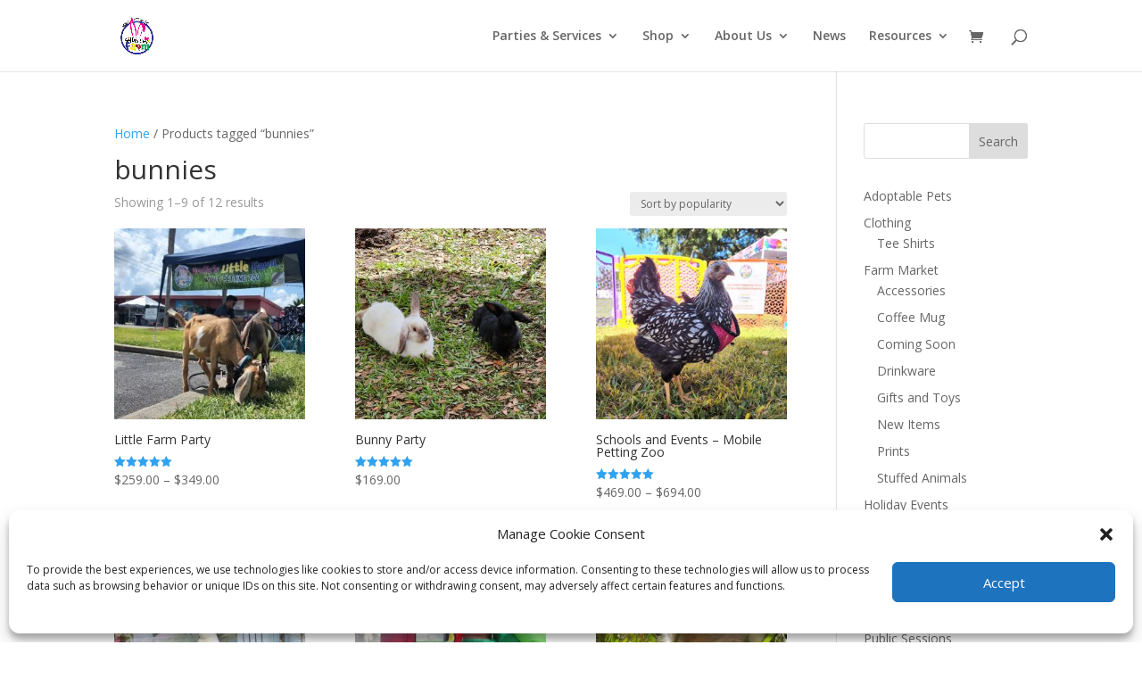

--- FILE ---
content_type: text/css
request_url: https://bellaslittlefarm.com/wp-content/et-cache/global/et-divi-customizer-global.min.css?ver=1769180335
body_size: 225
content:
.woocommerce-input-wrapper input,.woocommerce-input-wrapper select{-webkit-appearance:none;background-color:#eee;max-width:100%;border-width:0;border-radius:0;color:#999;font-size:14px;padding:16px;line-height:1.7em;border-style:solid}.woocommerce-input-wrapper input[type=checkbox]{-webkit-appearance:checkbox!important}@media (max-width:980px){.pa-open-mobile-menu .et_pb_menu__menu{display:flex!important}.pa-open-mobile-menu .et_mobile_nav_menu{display:none!important}}:root :where(a:where(:not(.wp-block-navigation))),:root :where(a:where(:not(.wp-element-button))){text-decoration:initial!important}.login .wp-login-logo a{background-image:auto!important}

--- FILE ---
content_type: image/svg+xml
request_url: https://bellaslittlefarm.com/wp-content/uploads/2023/12/affirm.svg
body_size: 1281
content:
<svg width="64" height="40" viewBox="0 0 64 40" fill="none" xmlns="http://www.w3.org/2000/svg">
<rect width="64" height="40" fill="white"/>
<mask id="mask0_1_2" style="mask-type:luminance" maskUnits="userSpaceOnUse" x="11" y="10" width="42" height="18">
<path d="M53 10.6201H11V27.3789H53V10.6201Z" fill="white"/>
</mask>
<g mask="url(#mask0_1_2)">
<path fill-rule="evenodd" clip-rule="evenodd" d="M13.7539 25.935C13.2345 25.935 12.9699 25.6792 12.9699 25.2587C12.9699 24.4747 13.8441 24.2111 15.4387 24.0415C15.4387 25.0862 14.732 25.935 13.749 25.935H13.7539ZM14.44 20.0596C13.3002 20.0596 11.9899 20.5957 11.2783 21.1631L11.9281 22.5352C12.4985 22.0128 13.4207 21.5659 14.2528 21.5659C15.0437 21.5659 15.4808 21.8305 15.4808 22.3637C15.4808 22.7214 15.1917 22.9027 14.6448 22.9742C12.6004 23.2389 10.998 23.8034 10.998 25.3783C10.998 26.6269 11.887 27.3825 13.2757 27.3825C14.2675 27.3825 15.1495 26.8317 15.569 26.1084V27.1865H17.4174V22.6695C17.4174 20.8074 16.1247 20.0557 14.441 20.0557L14.44 20.0596Z" fill="#101820"/>
<path fill-rule="evenodd" clip-rule="evenodd" d="M32.9912 20.263V27.1782H34.969V23.8461C34.969 22.2633 35.9274 21.7978 36.5949 21.7978C36.8953 21.7954 37.1897 21.8824 37.4406 22.0477L37.8023 20.2199C37.522 20.1077 37.222 20.0534 36.9202 20.0601C35.9039 20.0601 35.2649 20.51 34.8435 21.4253V20.263H32.9912Z" fill="#101820"/>
<path fill-rule="evenodd" clip-rule="evenodd" d="M46.9673 20.0596C45.9216 20.0596 45.1395 20.677 44.7328 21.2729C44.3555 20.5035 43.5568 20.0596 42.5963 20.0596C41.5516 20.0596 40.8273 20.6398 40.4931 21.3081V20.2624H38.5859V27.1777H40.5656V23.6171C40.5656 22.3431 41.235 21.7266 41.8593 21.7266C42.4248 21.7266 42.9442 22.0922 42.9442 23.036V27.1777H44.92V23.6171C44.92 22.3245 45.5727 21.7266 46.2264 21.7266C46.7497 21.7266 47.3045 22.1069 47.3045 23.0223V27.1777H49.2802V22.397C49.2802 20.8436 48.2345 20.0596 46.9712 20.0596" fill="#101820"/>
<path fill-rule="evenodd" clip-rule="evenodd" d="M28.1787 20.2633H26.3872V19.5606C26.3872 18.6452 26.9096 18.3845 27.3594 18.3845C27.6666 18.3885 27.9686 18.464 28.2415 18.605L28.8511 17.2104C28.8511 17.2104 28.2326 16.8066 27.1085 16.8066C25.8452 16.8066 24.4075 17.5191 24.4075 19.7546V20.2633H21.4135V19.5606C21.4135 18.6452 21.9348 18.3845 22.3857 18.3845C22.6933 18.3845 22.9963 18.4602 23.2677 18.605L23.8773 17.2104C23.5137 16.9977 22.9286 16.8066 22.1358 16.8066C20.8725 16.8066 19.4347 17.5191 19.4347 19.7546V20.2633H18.29V21.7882H19.4377V27.1785H21.4135V21.7882H24.4114V27.1785H26.3872V21.7882H28.1787V20.2633Z" fill="#101820"/>
<path d="M31.3322 20.2627H29.3584V27.175H31.3322V20.2627Z" fill="#101820"/>
<path fill-rule="evenodd" clip-rule="evenodd" d="M29.4307 19.0877H31.3643C32.4923 15.5409 36.3194 12.4234 40.8708 12.4234C46.4061 12.4234 51.1897 16.6376 51.1897 23.198C51.2066 24.5447 51.0216 25.8862 50.6409 27.178H52.5177L52.5363 27.1133C52.8526 25.8345 53.0086 24.5213 53.0009 23.2039C53.0009 15.8879 47.6694 10.6221 40.8747 10.6221C35.5374 10.6221 30.7802 14.3266 29.4316 19.0897L29.4307 19.0877Z" fill="#4A4AF4"/>
</g>
</svg>


--- FILE ---
content_type: image/svg+xml
request_url: https://bellaslittlefarm.com/wp-content/uploads/2023/12/cc.svg
body_size: 4745
content:
<svg width="64" height="40" viewBox="0 0 64 40" fill="none" xmlns="http://www.w3.org/2000/svg">
	<rect x="34.2402" y="0.5" width="29.256" height="17.91" rx="1.5" fill="white"/>
	<path fill-rule="evenodd" clip-rule="evenodd" d="M58.1662 12.5443V12.3437H58.1142L58.0539 12.4818L57.9936 12.3437H57.9412V12.5443H57.9783V12.3931L58.0346 12.5236H58.0732L58.1295 12.3927V12.5443H58.1666H58.1662ZM57.8348 12.5443V12.3778H57.902V12.344H57.7312V12.3778H57.7984V12.5443H57.8348ZM58.1771 9.56148C58.1771 12.6664 55.6664 15.1833 52.5692 15.1833C49.4726 15.1833 46.9619 12.6664 46.9619 9.56148C46.9619 6.45693 49.4726 3.9397 52.5695 3.9397C55.6664 3.9397 58.1771 6.45693 58.1771 9.56148Z" fill="#F79F1A"/>
	<path fill-rule="evenodd" clip-rule="evenodd" d="M51.2592 9.56148C51.2592 12.6664 48.7485 15.1833 45.6516 15.1833C42.555 15.1833 40.0439 12.6664 40.0439 9.56148C40.0439 6.45693 42.5546 3.9397 45.6519 3.9397C48.7485 3.9397 51.2592 6.45693 51.2592 9.56148V9.56148Z" fill="#EA001B"/>
	<path fill-rule="evenodd" clip-rule="evenodd" d="M49.1109 5.13574C48.4405 5.66196 47.8987 6.33386 47.5266 7.10052C47.1544 7.86718 46.9617 8.70849 46.9629 9.5607C46.9629 11.3572 47.8025 12.9575 49.1109 13.9868C50.4193 12.9575 51.2588 11.3572 51.2588 9.5607C51.2601 8.70849 51.0673 7.86718 50.6951 7.10052C50.323 6.33386 49.7812 5.66196 49.1109 5.13574Z" fill="#FF5F01"/>
	<rect x="34.2402" y="0.5" width="29.256" height="17.91" rx="1.5" stroke="#DDDDDD"/>
	<rect x="34.2402" y="21.5901" width="29.256" height="17.91" rx="1.5" fill="url(#paint0_linear_1008_45704)"/>
	<path fill-rule="evenodd" clip-rule="evenodd" d="M43.7525 30.145H49.0562C49.0089 28.9986 48.7417 27.8166 47.9316 27.0574C46.9666 26.1531 45.2763 25.8176 43.7659 25.8176C42.1939 25.8176 40.4553 26.1856 39.4852 27.1559C38.6486 27.9917 38.4678 29.3365 38.4678 30.5449C38.4678 31.8105 38.8216 33.2828 39.7291 34.1308C40.6941 35.0331 42.2579 35.2726 43.7659 35.2726C45.2308 35.2726 46.8177 35.0021 47.7772 34.1455C48.7339 33.2899 49.0645 31.8486 49.0645 30.5449V30.5388H43.7525V30.145ZM49.4118 30.539V35.0612H56.7898V35.0551C57.8694 34.9963 58.7282 34.0229 58.7282 32.8278C58.7282 31.6321 57.8694 30.5963 56.7898 30.537V30.539H49.4118ZM56.7059 26.0069C57.7581 26.0069 58.5933 26.9199 58.5933 28.0719C58.5933 29.1625 57.8262 30.0531 56.8506 30.145H49.4118V26.0003H56.4731C56.5165 25.995 56.5671 25.9987 56.6166 26.0024C56.6475 26.0047 56.6779 26.0069 56.7059 26.0069Z" fill="#FEFEFE"/>
	<rect x="34.2402" y="21.5901" width="29.256" height="17.91" rx="1.5" stroke="#DDDDDD"/>
	<rect x="0.5" y="0.5" width="29.256" height="17.91" rx="1.5" fill="white"/>
	<path d="M13.7298 12.5156H12.0469L13.0995 6.41382H14.7823L13.7298 12.5156Z" fill="#1A1F71"/>
	<path d="M19.8305 6.563C19.4986 6.43954 18.9721 6.30322 18.3211 6.30322C16.6591 6.30322 15.4888 7.13406 15.4816 8.32191C15.4678 9.1983 16.3196 9.68507 16.9566 9.97729C17.6077 10.2759 17.829 10.4708 17.829 10.737C17.8224 11.1457 17.3029 11.3342 16.8183 11.3342C16.1464 11.3342 15.7864 11.237 15.2393 11.0096L15.0177 10.9121L14.7822 12.2818C15.1769 12.4504 15.9041 12.6 16.6591 12.6066C18.425 12.6066 19.5746 11.7886 19.5882 10.5227C19.5949 9.82812 19.1452 9.29588 18.1756 8.86096C17.587 8.58177 17.2265 8.39352 17.2265 8.10786C17.2334 7.84817 17.5314 7.58218 18.1958 7.58218C18.7429 7.56915 19.1449 7.69244 19.4494 7.81582L19.6016 7.88061L19.8305 6.563V6.563V6.563Z" fill="#1A1F71"/>
	<path fill-rule="evenodd" clip-rule="evenodd" d="M22.8432 6.41382H24.145L25.5026 12.5155H23.9444C23.9444 12.5155 23.7919 11.8144 23.7436 11.6002H21.5829L21.2297 12.5155H19.4639L21.9636 6.92009C22.1368 6.52408 22.4418 6.41382 22.8432 6.41382ZM22.7393 8.64705C22.7393 8.64705 22.206 10.0037 22.0674 10.3543H23.4663C23.3971 10.0492 23.0784 8.58864 23.0784 8.58864L22.9608 8.06288C22.9112 8.19826 22.8396 8.3844 22.7913 8.50995C22.7585 8.59505 22.7365 8.65232 22.7393 8.64705Z" fill="#1A1F71"/>
	<path fill-rule="evenodd" clip-rule="evenodd" d="M4.75524 6.41382H7.46288C7.82989 6.42667 8.12769 6.53702 8.2246 6.92673L8.81318 9.73095L8.81321 9.73105L8.99328 10.5748L10.6414 6.41398H12.421L9.7757 12.5093H7.99607L6.49603 7.20718C5.97852 6.92354 5.38789 6.69542 4.72754 6.53711L4.75524 6.41382Z" fill="#1A1F71"/>
	<rect x="0.5" y="0.5" width="29.256" height="17.91" rx="1.5" stroke="#DDDDDD"/>
	<rect x="0.5" y="21.5901" width="29.256" height="17.91" rx="1.5" fill="#2557D6"/>
	<path fill-rule="evenodd" clip-rule="evenodd" d="M0.788086 29.7146H2.16588L2.47639 28.9685H3.1716L3.48135 29.7142H6.1922V29.1441L6.43387 29.7169H7.84111L8.08317 29.1356V29.7146H14.8192L14.8157 28.4898H14.9461C15.0375 28.4928 15.0643 28.5012 15.0643 28.6515V29.7146H18.548V29.4293C18.8291 29.5792 19.2661 29.7146 19.8413 29.7146H21.307L21.6206 28.9685H22.3162L22.6229 29.7142H25.4473V29.0056L25.8748 29.7146H28.1386V25.0298H25.8985V25.5831L25.585 25.0298H23.2863V25.5831L22.9984 25.0298H19.8933C19.374 25.0298 18.917 25.1021 18.548 25.3032V25.0298H16.4058V25.3032C16.171 25.0959 15.8509 25.0298 15.4949 25.0298H7.66789L7.14246 26.2397L6.60328 25.0298H4.13793V25.5831L3.86719 25.0298H1.76436L0.788086 27.2569V29.7146ZM9.48391 29.0385H8.65716L8.6541 26.408L7.4851 29.0389H6.77727L5.60521 26.4057V29.0385H3.96508L3.65534 28.2894H1.97659L1.66379 29.0389H0.788086L2.23204 25.6799H3.42972L4.80102 28.8599V25.6799H6.11686L7.17229 27.9582L8.1413 25.6799H9.48353V29.0385H9.48391V29.0385ZM3.38001 27.5926L2.8282 26.2539L2.27945 27.5923H3.38001V27.5926ZM12.7733 29.0389H10.0801V25.6803H12.7733V26.3797H10.8862V26.985H12.7282V27.6733H10.8862V28.3444H12.7733V29.0389V29.0389ZM16.5691 26.5846C16.5691 27.12 16.2096 27.3969 16.0008 27.4802C16.1771 27.5468 16.3278 27.6649 16.3997 27.7632C16.5136 27.9299 16.5331 28.0791 16.5331 28.3789V29.0389H15.7197L15.7167 28.6156C15.7167 28.4133 15.7362 28.1227 15.5893 27.9609C15.4716 27.8431 15.2922 27.8175 15.002 27.8175H14.1362V29.0389H13.3301V25.6803H15.1848C15.5966 25.6803 15.9002 25.691 16.161 25.8409C16.4161 25.9911 16.5691 26.2103 16.5691 26.5846V26.5846ZM15.5496 27.0837C15.4387 27.1506 15.3079 27.1525 15.1507 27.1525H14.1714V26.4068H15.1641C15.3048 26.4068 15.4513 26.4129 15.5465 26.4672C15.6513 26.5162 15.7159 26.6202 15.7159 26.7644C15.7159 26.9108 15.6544 27.029 15.5496 27.0837V27.0837ZM17.862 29.0389H17.0394V25.6803H17.8616V29.0389H17.862ZM27.4121 29.0389H26.2695L24.7414 26.5181V29.0389H23.0993L22.7858 28.2898H21.1109L20.8061 29.0393H19.8627C19.4707 29.0393 18.9748 28.9529 18.6937 28.6676C18.4103 28.3823 18.2627 27.9961 18.2627 27.3854C18.2627 26.8871 18.3507 26.4317 18.6975 26.0718C18.9583 25.8038 19.3663 25.6803 19.922 25.6803H20.7025V26.3999H19.9388C19.6443 26.3999 19.4784 26.4435 19.3182 26.5988C19.1809 26.7403 19.0864 27.008 19.0864 27.3598C19.0864 27.7192 19.1583 27.9793 19.3082 28.1487C19.4325 28.2814 19.6577 28.3219 19.8703 28.3219H20.2321L21.3686 25.6803H22.577L23.9418 28.8572V25.6803H25.1693L26.5865 28.0194V25.6803H27.4125V29.0389H27.4121ZM22.5112 27.5926L21.9533 26.2539L21.3984 27.5926H22.5112ZM29.4667 34.4021C29.2706 34.6874 28.8893 34.8319 28.3723 34.8319H26.8155V34.1115H28.3662C28.5199 34.1115 28.6277 34.0912 28.6924 34.0281C28.7227 34.0003 28.7469 33.9664 28.7634 33.9287C28.7798 33.8909 28.7882 33.8502 28.788 33.809C28.7896 33.7669 28.7816 33.7249 28.7645 33.6864C28.7474 33.6479 28.7217 33.6138 28.6893 33.5868C28.6308 33.5356 28.5455 33.5122 28.4052 33.5122C27.648 33.4866 26.7035 33.5356 26.7035 32.4721C26.7035 31.9849 27.0144 31.4721 27.8606 31.4721H29.4667V30.8037H27.9742C27.5241 30.8037 27.1968 30.9107 26.9654 31.0779V30.8037H24.7582C24.4053 30.8037 23.9911 30.8909 23.7949 31.0779V30.8037H19.8539V31.0779C19.5403 30.8526 19.0107 30.8037 18.7667 30.8037H16.1668V31.0779C15.9186 30.8389 15.3668 30.8037 15.0307 30.8037H12.121L11.4556 31.5211L10.8319 30.8037H6.4855V35.4919H10.75L11.4361 34.7627L12.0823 35.4915L14.711 35.4938V34.391H14.9691C15.3178 34.3963 15.7293 34.3826 16.0922 34.2266V35.4915H18.2604V34.2694H18.3648C18.4987 34.2694 18.5117 34.2747 18.5117 34.4074V35.4912H25.0974C25.5157 35.4912 25.9528 35.3841 26.1949 35.191V35.4912H28.284C28.7187 35.4912 29.1432 35.43 29.4663 35.2747V34.4017L29.4667 34.4021ZM16.4077 32.5987C16.4077 33.5317 15.7079 33.7248 15.0035 33.7248H13.9974V34.8518H12.4303L11.4376 33.7394L10.4059 34.8518H7.21206V31.492H10.4548L11.4468 32.5933L12.4724 31.492H15.0486C15.6884 31.492 16.4073 31.6683 16.4073 32.5987H16.4077ZM9.99748 34.1451H8.01511V33.4767H9.78525V32.791H8.01472V32.1803H10.0365L10.9183 33.1593L9.99748 34.1451V34.1451ZM13.1913 34.5298L11.9535 33.1608L13.1913 31.8362V34.5298ZM15.0222 33.0358H13.9802V32.1803H15.0318C15.3224 32.1803 15.5247 32.2985 15.5247 32.5922C15.5247 32.8828 15.332 33.0358 15.0222 33.0358ZM20.4807 31.492H23.1716V32.1868H21.2837V32.7975H23.1254V33.4832H21.2837V34.1516L23.1716 34.1547V34.8518H20.4807V31.492V31.492ZM19.4463 33.2904C19.6256 33.3562 19.7724 33.4744 19.8413 33.5723C19.9549 33.7367 19.9713 33.8897 19.9747 34.1856V34.8518H19.1652V34.4311C19.1652 34.2292 19.1847 33.9302 19.0352 33.7734C18.917 33.6533 18.7377 33.6243 18.4432 33.6243H17.5817V34.8518H16.7717V31.492H18.6329C19.0413 31.492 19.3384 31.51 19.603 31.6503C19.8577 31.8033 20.0176 32.0136 20.0176 32.3964C20.0176 32.9329 19.6581 33.2063 19.4463 33.2904V33.2904ZM18.9904 32.8656C18.8826 32.9295 18.7495 32.9348 18.5924 32.9348H17.6126V32.1803H18.6057C18.7491 32.1803 18.8925 32.1834 18.9904 32.2407C19.0948 32.2954 19.1572 32.3994 19.1572 32.5428C19.1572 32.687 19.0948 32.8029 18.9904 32.8656V32.8656ZM26.2691 33.0797C26.4259 33.2415 26.51 33.4457 26.51 33.7914C26.51 34.5141 26.0565 34.8514 25.2435 34.8514H23.673V34.131H25.237C25.3899 34.131 25.4985 34.1111 25.5666 34.048C25.5968 34.02 25.6208 33.9861 25.6372 33.9484C25.6536 33.9107 25.662 33.87 25.6618 33.8289C25.6627 33.7869 25.6542 33.7452 25.6372 33.7068C25.6202 33.6684 25.5949 33.6342 25.5632 33.6067C25.502 33.5554 25.4167 33.5321 25.2764 33.5321C24.5223 33.5065 23.5781 33.5551 23.5781 32.492C23.5781 32.0048 23.8856 31.492 24.7307 31.492H26.3471V32.2071H24.868C24.7215 32.2071 24.6263 32.2124 24.5448 32.2675C24.4569 32.3222 24.424 32.4029 24.424 32.5096C24.4227 32.5646 24.4392 32.6186 24.4709 32.6637C24.5027 32.7087 24.548 32.7423 24.6003 32.7597C24.6856 32.7891 24.7769 32.7979 24.9138 32.7979L25.3483 32.8094C25.7857 32.8201 26.0863 32.8954 26.2691 33.0797V33.0797ZM29.4683 32.1803H27.9987C27.8522 32.1803 27.7547 32.1857 27.6725 32.2407C27.5876 32.2954 27.5547 32.3761 27.5547 32.4828C27.5529 32.538 27.5691 32.5923 27.6009 32.6374C27.6327 32.6826 27.6784 32.7161 27.731 32.7329C27.8159 32.7623 27.9073 32.7711 28.0419 32.7711L28.4786 32.7826C28.9195 32.7933 29.214 32.869 29.3933 33.053C29.4262 33.0786 29.4457 33.1073 29.4683 33.1363V32.1803Z" fill="white"/>
	<rect x="0.5" y="21.5901" width="29.256" height="17.91" rx="1.5" stroke="#DDDDDD"/>
	<defs>
		<linearGradient id="paint0_linear_1008_45704" x1="41.9469" y1="18.6955" x2="35.8027" y2="39.508" gradientUnits="userSpaceOnUse">
			<stop stop-color="#222E72"/>
			<stop offset="0.591647" stop-color="#40CBFF"/>
			<stop offset="1" stop-color="#3CB792"/>
		</linearGradient>
	</defs>
</svg>
